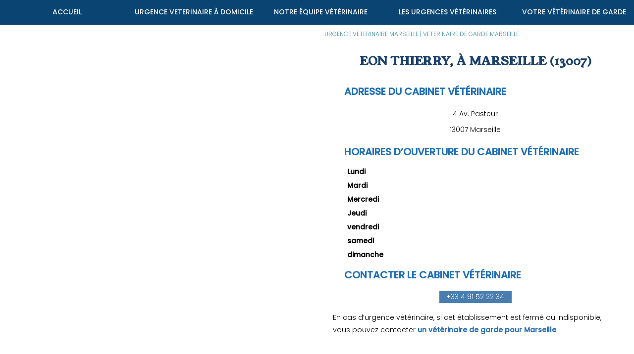

--- FILE ---
content_type: text/html; charset=UTF-8
request_url: https://www.veterinaire-de-garde-marseille.fr/veterinaire-marseille-eon+thierry
body_size: 9727
content:
<!doctype html>
<html lang="fr">
<head>
    <meta property="og:locale" content="fr_FR" />
    <meta property="og:type" content="website" />
    <meta property="og:title" content="Eon Thierry, à Marseille" />
    <meta property="og:description" content="Eon Thierry, situé 4 Av. Pasteur à Marseille consulte vos chiens et chats pour le suivi de leur santé." />
    <meta property="og:url" content="https://www.veterinaire-de-garde-marseille.fr/veterinaire-marseille-eon+thierry" />
    <meta property="og:site_name" content="Urgence VETERINAIRE Marseille (Bouches-du-Rhône) | Urgences 24h/24" />
    <meta property="og:image" content="https://www.veterinaire-de-garde-marseille.fr/png/veterinaire-de-garde-1200x630.png" />
    <meta http-equiv="Content-Type" content="text/html; charset=utf-8" />
	<meta name="robots" content="all" />
	<meta name="rating" content="General" />
	<meta name="distribution" content="Global" />

	<link rel="icon" type="image/png" href="/png/favicon.png" />

	<meta name="viewport" content="width=device-width, initial-scale=1.0">
	
	<!-- Web APP iOS/Android -->
			<meta name="apple-mobile-web-app-capable" content="yes">
			<meta name="mobile-web-app-capable" content="yes">
			<meta name="apple-mobile-web-app-status-bar-style" content="white">
			<meta content="Urgence VETERINAIRE Marseille (Bouches-du-Rhône)" name="apple-mobile-web-app-title">
	<title>Eon Thierry, à Marseille</title>
	<meta name="description" content="Eon Thierry, situé 4 Av. Pasteur à Marseille consulte vos chiens et chats pour le suivi de leur santé." />
	<link rel="canonical" href="https://www.veterinaire-de-garde-marseille.fr/veterinaire-marseille-eon+thierry" />
	
	<meta name="keywords" content="Marseille, Marseille, urgence veterinaire, veterinaire de garde" />
	
	<link rel="preconnect" href="https://fonts.googleapis.com">
	<link rel="preconnect" href="https://fonts.gstatic.com" crossorigin>
	<link href="https://fonts.googleapis.com/css2?family=Abril+Fatface&family=Poppins:wght@300;500&family=Young+Serif&display=swap" rel="stylesheet">

	
	<style>html{height:auto;scroll-behavior:smooth}
body{margin:auto;padding:0;width:100%;overflow:auto;position:relative;font-family:"Poppins";font-weight:300;height:auto;background-color:#FFF;scroll-behavior:smooth;font-size:14px;hyphens:auto}
div{box-sizing:border-box}
.Abril{font-family:"Abril FatFace"}
.page{width:100vw;height:95vh;position:relative;background-repeat:no-repeat;overflow:hidden}
.page_top{margin-top:7vh}
.page_top img {margin-top:25px}
.col_20{width:25%;position:relative}
.col_30{width:33.33%;float:left;margin:0 auto;position:relative}
.col_50{width:50%;position:relative}
.actu{margin:20px auto;box-shadow:0 2px 11px 0 #999;float:none}
.left{float:left}
.right{float:right}
.fit{object-fit:cover}
.over_hidden{overflow:hidden}
.full_height,.full_height_img{height:100%;margin:0;overflow:auto}
.margin15px{margin:15px auto}
.margin30px{margin:30px auto}
.marginAll10px{margin:10px}
.padding5px{padding:5px}
.padding40px{padding:40px}
.padding2vh{padding:2vh}
.green_bg {background:#164572;color: #FFF;overflow: visible;position: relative;}
.mobile{display:none}
.desktop{display:block}
.spot{list-style:none;margin:15px 0;}
.spot:before{content:"";float:left;margin:5px 10px;background:#ea55ad;width:10px;height:10px}
.coche:before{content:"";float:left;margin:0 10px;background-image:url(/png/coche.png);background-size:cover;width:20px;height:20px}
.inp_mail{border:none;padding:13px;background:rgba(239,239,239,0.52);width:calc(70% - 40px);margin:11px 8px;outline:none}
.submit_mail{margin:10px 3px;width:calc(30% - 20px);padding:15px 5px;font-size:11px;background:#ea55ad;border:none;color:#FFF;outline:none}
.upper{text-transform:uppercase}
#arrondissement{text-align:center;color:#347c9c;font-weight:700;height:35px}
ol{width:80%;overflow:visible;margin:0;padding:10px;box-sizing:border-box}
.h3_like{width:90%;margin:10px auto}
li{list-style:disc;overflow:auto}
a,button{text-decoration:none;color:inherit;cursor:pointer;background:transparent;border:none;font-family:"Poppins"}
p{clear:both;overflow:hidden;width:90%;line-height:1.8em;display:block;margin:1vh auto;}
.in_text{text-decoration:underline;font-weight:700;color:#2A6FB3}
article{position:relative;overflow:auto;width:100%;max-width:1400px;margin:auto;display:block}
*{overflow:auto;box-sizing:content-box;-webkit-transition:all ease-in-out .4s;-moz-transition:all ease-in-out .4s;-ms-transition:all ease-in-out .4s;transition:all ease-in-out .4s}
header{overflow:visible;padding:3vh;position:relative;width:calc(100% - 6vh);margin:8vh auto auto;background-color:#FFF;z-index:2}
.title_h1{font-size:23px;color:#1b416c;font-family:"Young Serif";text-transform:uppercase;position:relative;text-align:center;width:100%;margin:20px auto;text-wrap:balance}
.Young{font-family:"Young Serif";text-transform:unset}
div.chapo{text-transform:uppercase;font-weight:400;font-size:1.2vw;margin:2vh auto;color:#000;width:100%;text-align:center}
h2{font-size:25px;text-align:center;font-weight:700;text-transform:uppercase;height:auto;margin:0;padding:2vh;color:#ea55ad}
.small_icone{width:30px;margin:10px}
.iconeGM{width:72px;margin:15px auto}
h2 img.icone{width:10vh;display:block;margin:5px auto 25px}
h2.entete img.icone{display:unset;margin:unset}
h2.entete.actif{background-color:#FFF;box-shadow:0 -10px 0 0 inset #FFC107}
h2 img.img{width:100%}
h3{font-weight:bold;font-size:20px;margin:0 1vw;text-align:left;color:#1f6fb7;text-transform:uppercase;padding:10px;word-break:auto-phrase;text-wrap:balance}
h3 p{line-height:1.8em;width:80%;display:block;margin:1vh auto}
.quote{font-style:italic;color:rgba(0,0,0,0.5);padding:4vw;width:calc(80% - 8vw)}
.telephone{font-size:25px;font-weight:700;text-align:center}
.transition_slow{overflow:auto;-webkit-transition:all ease-in-out 1s;-moz-transition:all ease-in-out 1s;-ms-transition:all ease-in-out 1s;transition:all ease-in-out 1s}
.from_right{animation:appear_from_right 1s paused}
.from_left{animation:appear_from_left 1s paused}
.from_top{animation:appear_from_top 1s paused}
.from_bottom{animation:appear_from_bottom 1s paused}
.date_actu{float:right;font-size:2vh;color:grey;padding:10px}
.circle_img{width:100%;height:250px;object-fit:cover;border: 10px solid #FFF;box-sizing:border-box}
.full_button{width:calc(80% - 4vw);padding:2vh;margin:1vw auto;display:block;text-align:center;text-transform:uppercase;font-size:.9em;border-radius:5px;font-weight:700;color:#353F40;border:none;cursor:pointer;opacity:1}
.full_button:hover{opacity:1}
#alert_mail{width:80%;text-align:center;margin:auto;color:green;background:#8bbc24a8;padding:10px}
#alert_mail_fail{width:80%;text-align:center;margin:auto;color:red;background:#8b2923;padding:10px}
footer{font-size:13px;list-style:none;padding:0 2vw;background:#1b416c;color:#FFFFFF;padding-bottom:5vw;clear:both}
footer li{font-size:14px;margin:15px auto}
footer div{margin:20px auto}
#share{position:absolute;right:10px;bottom:-100px;width:50px;z-index:800}
#share img{width:30px;margin:5px 10px;cursor:pointer}
.link_dept{text-transform:uppercase;text-decoration:underline;color:#1c5dbd;display:block;font-size:12px;white-space:nowrap;text-overflow:ellipsis}
.full_height{height:100%;margin:0;overflow:auto}
.w100pc{width:100%}
.white{color:#FFF}
.dark{color:#1b416c}
.pink{color:#ea55ad}
.pinky{color:#ffa3d9}
.blue_hard{color:#353F40}
.blue_bg{background-color:#487db0}
.radius15px{border-radius:15px}
.orange_bg{background-color:#FFC107}
.center{text-align:center}
.center_block{margin-left:auto;margin-right:auto;float:none;display:block}
#breadcrumb{color:#4290a5;font-size:12px;text-transform:uppercase;padding:10px;margin:0 5px}
#breadcrumb a{text-decoration:underline;text-decoration-color:#FFF}
#breadcrumb a:hover{text-decoration:underline;text-decoration-color:#1c5dbd}
#map_google{width:400px;height:400px;border:none}
.separator{height:50vh;width:100%}
.photo_ID_circle{width:26vh;height:26vh;border-radius:20vh;background:#FFF;border:solid 4px #4EB0CB;box-shadow:0 2px 10px 0 rgba(0,0,0,0.3);background-size:cover;position:absolute;top:1vh;z-index:900;left:calc(50% - 13vh);overflow:hidden;object-fit:cover}
.photo_ID_circle_rel{width:26vh;height:26vh;border-radius:20vh;background:#FFF;border:solid 4px #4EB0CB;box-shadow:0 2px 10px 0 rgba(0,0,0,0.3);background-size:cover;position:relative;z-index:900;overflow:hidden;object-fit:cover;margin:15px auto;display:block}
.photo_ID_circle.green{border-color:#7EAD2B}
.comment_ID{background:rgba(255,255,255,0.8);margin:13vh 10px 1vh;position:relative;overflow:auto;min-height:30vh;padding-top:17vh;width:calc(100% - 20px)}
.vh60{height:60vh}
.inline{display:inline;}
td,th{border-bottom:1px solid #bebebe;padding:10px;font-weight:normal}
td{text-align:center}
tr:nth-child(even){background-color:transparent}
th[scope=col]{background-color:#49adef;color:#fff}
th[scope=row]{background-color:#d7d9f2}
caption{padding:10px;caption-side:bottom;color:#49adef}
table{border-collapse:collapse;border:0px solid #c8c8c8;letter-spacing:1px;font-family:sans-serif;font-size:.8rem;display:table}
.table{display:table}
#call_button{display:none;}
.adomvet:after{content:"By AdomVET";color:#ea55ad;position:absolute;bottom:-15px;font-weight:bold;font-size:16px;right:6vw;text-transform:initial;}
.header{overflow:visible;}
.cut_image_left {clip-path:polygon(0 0,100% 0,100% 100% ,20% 100%)}
.cut_image_right {clip-path:polygon(0 0,100% 0,80% 100% ,0 100%)}
.cut_image_left, .cut_image_right{overflow:hidden}
#to_the_top {position: fixed;bottom: 10vh;right: -25vw;width: 25vw;z-index:100;cursor:pointer;max-width:100px;}
#to_the_top.visible {right:-10px;}
@media screen and (max-width: 740px) and (orientation: portrait) {
ol{width:100%}
.body{font-size:20px;}
.inp_mail{border:none;padding:13px;background:rgba(239,239,239,0.52);width:calc(100% - 45px);margin:11px 8px;outline:none}
.submit_mail{margin:10px 3px;width:calc(100% - 20px);padding:15px 5px;font-size:14px;border:none;color:#FFF;outline:none}
#call_button{position: fixed;background: url(../png/telephone.png),rgb(12 76 149);font-weight: bold;text-align: center;border-radius: 10px;width: 94vw;left: 3vw;bottom: 3vw;font-size: 3.5vh;color: #FFF;padding: 15px 0px;background-position: 2vw center,left bottom;background-size: auto 60%, auto auto;background-repeat: no-repeat;box-shadow: 0px 4px 4px 0px rgba(0, 0, 0, 0.3);display:block;z-index:900;}
.vh60{height:60vh}
.vh50{height:50vh}
.page{min-height:100vh;height:auto}
#page1,#veterinaire-de-garde-1,#veterinaire-a-domicile-1,#clinique-veterinaire-1{margin-top:0}
.full_height_img{height:40vh;margin:0 auto;overflow:auto;width:100%}
.page_top{margin-top:0}
.page_top img {margin-top:0}
.desktop{display:none}
.mobile{display:block}
.col_50,.col_30,.col_20,.half,.col_70{width:100%;font-size:16px;float:left}
h2,.col_50 h3,.col_30 h2,.col_30 h3{text-align:left}
div.chapo{font-size:3vw}
#map_google{width:calc(100vw - 6vw);margin:2vw;height:calc(100vw - 6vw);border:none}
#logo_top_right{width:80vw;position:relative;margin:1vw 0 auto auto;display:block}
header{margin:auto;height:20vh}
footer{font-size:3vw;padding:1vw;padding-bottom:15vh}
.col_footer{width:100%;font-size:5vw;line-height:6vw;padding:2vw}
#trustpilot{width:270px;height:45px;margin:auto}
#trustpilot_footer{width:300px;height:125px;margin:auto}
.adomvet:after{content:"By AdomVET";color:#ea55ad;position:absolute;bottom:-25px;font-weight:bold;font-size:18px;right:10px;text-transform:initial;}
.cut_image_left {clip-path:polygon(0 0,100% 0,100% 100% ,0 90%)}
	.cut_image_right {clip-path:polygon(0 0,100% 0,100% 90% ,0 100%)}
}div#menu_general,div#menu_general li,div#menu_general ul{padding:0;overflow:visible;margin:0}div#menu_general li,div#menu_general ol>li,div.adresse{position:relative;color:#fff}div#menu_general{width:100vw;height:auto;min-height:6vh;background:#094472;position:fixed;z-index:1000}div#menu_general ul{position:relative;bottom:0;width:100%}div#menu_general li{width:calc(100% / 5);font-size:1.6vh;float:left;text-transform:uppercase;text-align:center;cursor:pointer;font-weight:400;text-decoration:none;list-style:none}div#menu_general li a{padding:2vh 1vh;width:100%;display:block;position:relative;background-color:transparent;z-index:1000;white-space:nowrap;font-size:14px;font-weight:500}.logo_mobile_center,div#menu_general li a span,img#menu_close,img#menu_icone{display:none}div#menu_general li a span.title{display:block}div#menu_general li:after{display:block;content:'';width:100%;position:absolute;bottom:0;border-bottom:4px solid #ea55ad;transform:scaleX(0);transition:transform .2s ease-in-out;z-index:1100}div#menu_general li:hover::after{transform:scaleX(1);color:#353f40}div#menu_general ol>li{margin:0;padding:0;display:block;float:none;width:100%;border-bottom:1px solid rgba(255,255,255,.3)}div#menu_general ol>li>a{padding:15px 5px;background:0 0;font-size:.9em;width:calc(100% - 10px)}div#menu_general ol>li:hover{background-color:#ffc107}div#menu_general ol>li:after{content:none}img.logo_center{margin:10px auto;position:relative;height:130px;opacity:1}img.icone{width:72px;height:72px;opacity:1}img.icone-GM{width:100px;opacity:1;margin:10px auto;display:block}img.icone_capcha{width:50px;opacity:1;padding:10px;background:rgba(255,255,255,.3);margin:0 3px;cursor:pointer;border:2px solid transparent}div.adresse,div.telephone{margin:10px;width:270px;line-height:1.7em}img.icone_capcha:hover{background:0 0}div.adresse{float:right}div.telephone{position:absolute;color:red;right:0;bottom:6vh}div.telephone div{padding:12px}img.adresse,img.telephone{margin-right:7px;float:left}.logo_mobile_center img{margin:20px auto;display:block;width:150px;height:95px;opacity:1}@media screen and (max-width:740px) and (orientation:portrait){img#menu_close,img#menu_icone{opacity:.9;cursor:pointer;width:10vw;max-width:50px;display:block;outline:0}div#menu_general li a span.title{font-size:14px;display:block;color:#13417b;text-align:left;text-transform:uppercase;text-wrap:balance;border-bottom:1px solid #13417b}div#menu_general li a span{font-size:13px;display:block;color:#ea55ad;text-align:left;text-transform:none;text-wrap:balance;padding:2px}#social_header,div.adresse{display:none}div.telephone{margin-top:25vh;bottom:unset}.logo_mobile_center{display:block;position:relative;z-index:900;width:100vw}div#menu_general{height:100vh;width:100vw;box-shadow:none;z-index:999;top:0;position:fixed;background:#fff}div#menu_general li a{background:0 0;color:#1a477e;text-align:left;font-weight:700;font-size:3.5vw;padding:0}.menu_hidden{left:-100vw;z-index:999}.menu_visible{left:0;z-index:999}img#menu_icone{position:fixed;top:5px;left:5px;z-index:910}img#menu_close{position:absolute;margin:10px;z-index:1100;right:0;top:0}header.slider{margin:auto}div#menu_general li[onmouseover]>a:before{content:""}div#menu_general li{padding:2vh 0;margin:0 5vw;letter-spacing:.3vw;font-weight:700;width:calc(100% - 10vw)}}#logo_top_left {
	float:left;
	position:absolute;
	z-index:1000;
	width:40vw;
	max-width:400px;
}

div.slider, header.slider {
	overflow:hidden;
	padding:0;
	position:relative;
	background-size:auto;
	background-position:center;
	background-repeat:no-repeat;
	box-sizing:border-box;
	background-color:#FFF;
	z-index:1;
	height:100vh;
	width:100%;
	max-width:1400px;
	margin:0vh auto auto auto;
}
header.slider .timer {
	position:absolute;
	bottom:0;
	left:0;
	height:1vh;
	background-color:#cddc39;
	z-index:1000;
	transition-duration:6s;
	/*animation:timer 6s 2s infinite;*/
}
div.slide, div.loader, div.comp {
	width:100%;
	height:100%;
	position:absolute;
	background:no-repeat;
	background-position-y:bottom;
	background-size:auto;
	top:0;left:0;opacity:0;
}
		
article.animation {
    height:65vh;
    width:100%;
    position:relative;
    margin:auto;
    padding:0;
    overflow:hidden;
}
div#navigation_animation {
    width:100px;
    display:block;
    position:absolute;
    bottom:0;
    padding:10px;
    overflow:auto;
    left: calc(50% - 50px)
}
div#navigation_realisation {
    width:400px;
    display:block;
    position:absolute;
    bottom:0;
    padding:10px;
    overflow:auto;
    left: calc(50% - 200px);
}
div.spot, div.spot.inactive {
    width:10px;
    height:10px;
    border-radius:10px;
    float:left;
    margin:5px;
    background:rgba(0,0,0,0.8);
    cursor:pointer;
}
div.spot:hover, div.spot.active {
    background:#cddc39;
}
div.slide, div.loader {
    width:100%;
    height:100%;
    position:absolute;
    background:no-repeat bottom;
    background-size:auto;
	top:0;left:0;opacity:0;
}

div.slide.visible, div.comp.visible { /*top:0;left:0;*/opacity:1;}
div.slide.hidden{ /*top:0;left:-100vw;*/opacity:0;}
.panneau_lat.visible{right:0;}
.panneau_lat.hidden {right:-100vw;}

.panneau_lat {
	position: absolute;
    background: rgba(255,255,255,0.8);
    width: 30%;
    z-index: 10;
    top: 0;
    margin: 30px;
	overflow: visible;
}
.prev {
	position:absolute;
	background-image:url(../png/left.png);
	background-position:center;
	background-size:80%;
	background-repeat:no-repeat;
	width:60px;
	height:50px;
	top:calc(50% - 25px);
	left:10px;
	cursor:pointer;
	z-index:1000;
}
.next {
	position:absolute;
	background-image:url(../png/right.png);
	background-position:center;
	background-size:80%;
	background-repeat:no-repeat;
	width:60px;
	height:50px;
	top:calc(50% - 25px);
	right:10px;
	cursor:pointer;
	z-index:1000;
}

.panneau_title {
    text-align: center;
    font-size: 1em;
    text-transform: uppercase;
    padding: 10px;
    font-weight: bold;
    color: #1c5dbf;
}
.panneau_content {
    font-size: 0.9em;
    text-align: justify;
    padding: 12px 25px;
    line-height: 1.4em;
}

.resizer {
	width:50px;
	height:50px;
	background:rgb(68,68,68);
	position:absolute;
	top:calc(50% - 25px);
	right:-27px;
	border-radius:25px;
	cursor:pointer;
}

/*div:has(> amp-img) {height:auto;}*/

/* MOBILE */
@media screen and (max-width: 740px) and (orientation: portrait) {
	.panneau_lat {
		width: 90vw;
		height: calc(100% - 20vh);
		margin: 15vh 5vw;
		font-size:3.8vw;
	}
	.prev {
		left:0;

	}
	.next {
		right:0;
	}
	#logo_top_left {
		width:80vw;
		right:2vw;
		top:1vh;
	}
	header.slider {
		margin:auto;
	}
}

@media screen and (max-width: 740px) and (orientation: landscape) {
	.panneau_lat {
		width: 90vw;
		height: calc(100% - 15vh);
		margin: 25vh 5vw 0 5vw;
		font-size:1.7vw;
	}
	.prev {
		left:0;

	}
	.next {
		right:0;
	}
	#logo_top_left {
		width:50vw;
		right:25vw;
		top:2vh;
	}
	header.slider {
		height:100vh;
	}
}	/* ANIMATIONS */
@media screen  and (min-width: 740px) {
	@keyframes appear_from_right {
		0% {opacity:0.6; margin-right:-40px;}
		100% {opacity:1; margin-right:0px;}
	}
	@keyframes appear_from_left {
		0% {opacity:0.6; margin-left:-40px;}
		100% {opacity:1; margin-left:0px;}
	}
	@keyframes appear_from_top {
		0% {opacity:0.6; margin-top:-40px;}
		100% {opacity:1; margin-top:0px;}
	}
	@keyframes appear_from_bottom {
		0% {opacity:0.6; margin-top:40px;}
		100% {opacity:1; margin-top:0px;}
	}
}
</style>
</head>
	
	
<body>	
        <!-- URGENCE VETERINAIRE | MENU TOP -->
	<img src="/png/menu-1.png" id="menu_icone" title="VETERINAIRE de GARDE Marseille (Bouches-du-Rhône) - Ouvrir le Menu" alt="VETERINAIRE de GARDE Marseille (Bouches-du-Rhône) - Ouvrir le Menu" onclick=document.getElementById("menu_general").className="menu_visible";>
   <!-- VETERINAIRE de GARDE Marseille (Bouches-du-Rhône) | MENU GENERAL	-->

    <div id="menu_general" class="menu_hidden">

		
		<div class="logo_mobile_center">
		<img src="/png/veterinaire-de-garde-marseille-logo.png" title="VETERINAIRE de GARDE Marseille (Bouches-du-Rhône) - Service Vétérinaire de Garde" alt="VETERINAIRE de GARDE Marseille (Bouches-du-Rhône) - Service Vétérinaire de Garde" width="339" height="215">
		</div>
    
	
			
		<img src="/png/menu_close.png" id="menu_close" title="VETERINAIRE de GARDE Marseille (Bouches-du-Rhône) - Fermer le Menu" alt="VETERINAIRE de GARDE Marseille (Bouches-du-Rhône) - Ouvrir le Menu" onclick=document.getElementById("menu_general").className="menu_hidden">
		<ul>
		<li>
			<a href="/" title="VETERINAIRE de GARDE Marseille (Bouches-du-Rhône) | Accueil" target="_self"><span class="title">Accueil</span><span>Urgence vétérinaire à Marseille, service disponible 7j/7</a>
		</li>
			
		<li>
			<a href="/urgence-veterinaire-domicile/" title="VETERINAIRE de GARDE Marseille (Bouches-du-Rhône) | Urgences Vétérinaires à Domicile" target="_self"><span class="title">Urgence veterinaire à domicile</span><span>Nos vétérinaires assurent les consultations d'urgence à domicile sur Marseille et sa région</span></a>
		</li>
		
    	<li>
			<a href="/equipe-intervention-urgence/" title="Equipe des Urgences Vétérinaires et Soins intensifs" target="_self"><span class="title">Notre équipe vétérinaire</span><span>Des vétérinaires formés aux urgences et à la gestion des cas difficiles.</span></a>
		</li>
		
    	<li>
			<a href="/le-blog-marseille/" title="VETERINAIRE de GARDE Marseille (Bouches-du-Rhône) | Actualités vétérinaires" target="_self"><span class="title">Les Urgences Vétérinaires</span><span>Retrouvez les conseils de nos experts santé animale sur les urgences fréquentes à Marseille</span></a>
		</li>
    	
    	<li>
			<a href="/veterinaire-de-garde/" title="VETERINAIRE de GARDE Marseille (Bouches-du-Rhône)" target="_self"><span class="title">Votre Vétérinaire de garde</span><span>En l'absence de votre vétérinaire habituel, nous assurons la continuité des soins.</span></a>
		</li>

    	</ul>
	</div>

	<input type="hidden" id="ip" value="18.188.206.244">

		<!-- BREADCRUMB JSON-->
		<script type="application/ld+json">
		{
			"@context": "http://schema.org",
			"@type": "BreadcrumbList",
			"itemListElement": [{
				"@type": "ListItem",
				"position": "1",
				"item": {
					"@id": "https://www.veterinaire-de-garde-marseille.fr",
					"name": "Accueil"
				}
			}
						]
		}
		</script>

<article class="page_top" id="veterinaire-de-garde-1">
				<div class="col_50 left full_height over_hidden">
					<iframe id="map" src="https://www.google.com/maps/embed/v1/place?key=AIzaSyDZ5TYzFhTBWdxsS9HPftviPfJonepTFzA&zoom=11&q=place_id:ChIJn7wKcdrAyRIR8Dd21xJahbU" title="VETERINAIRE de GARDE Marseille" frameborder="0" style="border:0;width:100%;height:100vh" allowfullscreen=""></iframe>
				</div>
				<div class="col_50 left white_80 full_height">
					<div id="breadcrumb" class="dark"><div style="display:inline">
				<a href="/" title="Urgence Vétérinaire Marseille">Urgence VETERINAIRE Marseille</a> |
				<a href="/veterinaire-de-garde/" title="VETERINAIRE de Garde Marseille">VETERINAIRE de Garde Marseille</a>
			</div></div>
					<h1 class="title_h1">Eon Thierry, à Marseille (13007)</h1>
					<div class="h3_like">
						<h3>Adresse du cabinet vétérinaire</h3>
						<p class="adresse_etab center">4 Av. Pasteur</p>
						<p class="ville_etab center bold">13007 Marseille</p>
						<h3>Horaires d’ouverture du cabinet vétérinaire</h3><p style="margin:3px auto">
								<span style="width:100px;display:block;float:left"><strong>Lundi</strong></span>
								<span style="width:100px;display:block;float:left"></span>
								<span style="width:100px;display:block;float:left;margin-left:10px"></span>
							</p><p style="margin:3px auto">
								<span style="width:100px;display:block;float:left"><strong>Mardi</strong></span>
								<span style="width:100px;display:block;float:left"></span>
								<span style="width:100px;display:block;float:left;margin-left:10px"></span>
							</p><p style="margin:3px auto">
								<span style="width:100px;display:block;float:left"><strong>Mercredi</strong></span>
								<span style="width:100px;display:block;float:left"></span>
								<span style="width:100px;display:block;float:left;margin-left:10px"></span>
							</p><p style="margin:3px auto">
								<span style="width:100px;display:block;float:left"><strong>Jeudi</strong></span>
								<span style="width:100px;display:block;float:left"></span>
								<span style="width:100px;display:block;float:left;margin-left:10px"></span>
							</p><p style="margin:3px auto">
								<span style="width:100px;display:block;float:left"><strong>vendredi</strong></span>
								<span style="width:100px;display:block;float:left"></span>
								<span style="width:100px;display:block;float:left;margin-left:10px"></span>
							</p><p style="margin:3px auto">
								<span style="width:100px;display:block;float:left"><strong>samedi</strong></span>
								<span style="width:100px;display:block;float:left"></span>
								<span style="width:100px;display:block;float:left;margin-left:10px"></span>
							</p><p style="margin:3px auto">
								<span style="width:100px;display:block;float:left"><strong>dimanche</strong></span>
								<span style="width:100px;display:block;float:left"></span>
								<span style="width:100px;display:block;float:left;margin-left:10px"></span>
							</p><h3>Contacter le cabinet vétérinaire</h3>
						<p class="tel_etab center"><a href="tel:+33491522234" title="Appeler le vétérinaire de Marseille" class="blue_bg bold padding2vh white upper">+33 4 91 52 22 34</a></p>
					</div>
					<p class="h3_like">En cas d’urgence vétérinaire, si cet établissement est fermé ou indisponible, vous pouvez contacter <a href="/veterinaire-de-garde/" title="Vétérinaire de Garde Marseille - Aix-en-Provence" class="in_text">un vétérinaire de garde pour Marseille</a>.</p> 
				</div>
			</article>	    
<footer>
		
	
	<!-- SCROLL to the TOP -->
	<img id="to_the_top" src="/png/to_the_top.png" onclick=window.scroll({top:0,left:0,behavior:'smooth'}) alt="Remonter en haut de la page">
	
	<a href="tel:+33488603900" title="Contacter Service Vétérinaire de Garde à Marseille, Bouches-du-Rhône" id="call_button">04 88 60 39 00</a>
		
	<!-- REAL FOOTER -->
    	<div class="col_50 left">
			<h2 class="upper white">Raccourcis utiles</h2>
			<ol>
            	<li class="spot"><a target="_self" href="/urgence-veterinaire-domicile/" title="VETERINAIRE de GARDE Marseille (Bouches-du-Rhône) | Clinique Vétérinaire urgence">Consultation vétérinaire à Domicile</a></li>
            	<li class="spot"><a target="_self" href="/veterinaire-de-garde/" title="VETERINAIRE de GARDE Marseille (Bouches-du-Rhône)">Votre Vétérinaire de garde à Marseille</a></li>
            	<li class="spot"><a target="_self" href="/veterinaire-de-garde-aix-en-provence" title="VETERINAIRE de GARDE Aix-en-Provence">Votre Vétérinaire de garde à Aix-en-Provence</a></li>
            	<li class="spot"><a target="_self" href="/veterinaire-de-garde-martigues" title="VETERINAIRE de GARDE Martigues">Votre Vétérinaire de garde à Martigues</a></li>
            	<li class="spot"><a target="_self" href="/equipe-intervention-urgence/" title="VETERINAIRE de GARDE Marseille (Bouches-du-Rhône) | Equipe des Urgences Vétérinaires">Equipe des Urgences Vétérinaires</a></li>
              	<li class="spot"><a target="_self" href="/le-blog-marseille/" title="VETERINAIRE de GARDE Marseille (Bouches-du-Rhône) | Le Blog des urgences à Marseille">Quelles urgences vétérinaires à Marseille&nbsp;?</a></li>
            	<li class="spot"><a target="_self" href="/FAQ.php" title="VETERINAIRE de GARDE Marseille (Bouches-du-Rhône) | Foire aux Questions">FAQ : Toutes vos questions et nos réponses</a></li>
			</ol>
        </div>
        
        
    	<div class="col_50 left">
			<h2 class="upper white">Urgences Vétérinaires sur la région</h2>
			<ol>
				<li class="spot"><a href="https://www.urgences-veterinaires-marseille.fr/" title="Urgence Vétérinaire Marseilles (13)" rel="noopener" target="_blank">Urgences vétérinaires à Marseille, CHV Massilia</a></li>
				<li class="spot"><a href="https://www.veterinaire-de-garde-toulon.fr/" title="Urgence Vétérinaire Domicile Toulon" rel="noopener" target="_blank">Vétérinaire de garde à Domicile sur Toulon</a></li>
				<li class="spot"><a href="https://www.urgences-veterinaires-avignon.fr/" title="Urgence Vétérinaire Avignon et sa région" rel="noopener" target="_blank">Urgence Vétérinaire Avignon, clinique Sainte-Anne</a></li>
				<li class="spot"><a href="https://www.urgences-veterinaires-nice.fr/" title="Urgence Vétérinaire Nice, Cannes et Monaco" rel="noopener" target="_blank">Urgence Vétérinaire à domicile sur Nice, Cannes et Monaco</a></li>
				<li class="spot"><a href="https://www.veterinaire-de-garde-toulouse.fr/" title="Vétérinaire de Garde Toulouse" rel="noopener" target="_blank">Clinique Vétérinaire de Garde Toulouse</a></li>
			</ol>
			<div class="h3_like" id="newsletter">
				<h2 class="upper white">Newsletter des urgences vétérinaires</h2>
				<form action="/" target="_top"><input type="text" placeholder="Ajouter votre adresse mail" class="inp_mail left" id="mail">
				<input type="button" class="submit_mail left upper" onclick="register_news()" value="m'inscrire" id="button">
				<input type="hidden" id="token" value="26ed506576006416fe97f466f18267d0e27b52ec">
				</form>
			</div>
        </div>
    	<div style="width:100%;text-align:center;float:left;">
            <div id="social_footer" style="margin:3vh auto" class="center">
                <a href="https://www.facebook.com/VeterinaireDeGardeMarseille" target="_blank" rel="noopener"><img src="/png/veterinaire-de-garde-marseille-Facebook.png" title="VETERINAIRE de GARDE Marseille (Bouches-du-Rhône) | La page Facebook des VETERINAIRE de GARDE Marseille (Bouches-du-Rhône)®" alt="VETERINAIRE de GARDE Marseille (Bouches-du-Rhône)® | La page Facebook des VETERINAIRE de GARDE Marseille (Bouches-du-Rhône)®" class="" style="margin:5px" width="40" height="40"></a>
                <a href="https://www.linkedin.com/showcase/veterinaire-de-garde-marseille/" target="_blank" rel="noopener"><img src="/png/veterinaire-de-garde-marseille-LinkedIn.png" title="VETERINAIRE de GARDE Marseille (Bouches-du-Rhône) | La page LinkedIn des VETERINAIRE de GARDE Marseille (Bouches-du-Rhône)®" alt="VETERINAIRE de GARDE Marseille (Bouches-du-Rhône)® | La page LinkedIn des VETERINAIRE de GARDE Marseille (Bouches-du-Rhône)®" class="" style="margin:5px" width="40" height="40"></a>
            </div>
		</div>
	
    	<div style="width:100%;text-align:center; float:left;">
			<a href="https://g.page/UrgenceVeterinaireMarseille" title="Urgence VETERINAIRE Marseille" rel="noopener" target="_blank" class="">140 rue William Booth, 13011 MARSEILLE</a>
		</div>
        <div style="width:80%;text-align:left;border-top:1px solid #9e9e9e;border-bottom:1px solid #9e9e9e;color:#ffffff94" class="center_block">
          <h3 class="center margin15px white">Mentions légales</h3>
          <div class="col_30 px11">
              <h4 class="h3_title center">Vétérinaire de Garde Marseille</h4>
              <div>
				  <p class="px11">SELARL AdomVET<br>20 Bd Eugène Deruelle<br>69007 LYON<br>SIRET 50013939900017</p>
              </div>
          </div>
          <div class="col_30 px11">
              <h4 class="h3_title center">Hébergement</h4>
              <div><p class="px11"><strong>INFOMANIAK NETWORK SA</strong><br>26, Avenue de la Praille<br>1227 Carouge / Genève – SUISSE<br>Tél. : +41 22 820 35 44<br>Email : contact@infomaniak.ch</p></div>
          </div>
          <div class="col_30 px11">
              <h4 class="h3_title center"><strong>Publication</strong></h4>
              <div><p class="px11">Responsable : Sylvain RANSON<br>Editeur : WinKO, 28 rue de Versailles, 69330 PUSIGNAN<br>Contact webmaster : webmaster (at) veterinaire-de-garde-marseille.fr</p></div>
          </div>
      </div>
	    <fieldset style="width:80%;text-align:left;border-top:1px solid #9e9e9e;border-bottom:1px solid #9e9e9e;color:#ffffff94;border-radius:20px" class="center_block">
            <legend class="upper center">Retrouvez nos autres services d'urgence vétérinaires en Europe</legend>
            <div class="col_30 px11">
                <h4 class="h3_title center"><img src="/png/great-britain.png" alt="Great Britain flag" title="Emergency Vet in London" class="left" style="width:30px"><a href="https://www.vet-emergency-london.co.uk/" title="Emergency Vet in London"  class="h3_title left padding4px" rel="noopener">Emergency Vet near me in London</a></h4>
            </div>
            <div class="col_30 px11">
                <h4 class="h3_title center"><img src="/png/espana.png" alt="Espana" title="Espana" class="left" style="width:30px"><a href="https://vet-urgencias.es/" title="Urgencias veterinarias en Madrid" class="h3_title left padding4px" rel="noopener">Urgencias veterinarias Madrid</a></h4>
            </div>
            <div class="col_30 px11">
                <h4 class=""><img src="/png/suisse.png" alt="Drapeau Suisse" title="Drapeau Suisse" class="left" style="width:30px"><a href="https://www.urgences-veterinaires-geneve.ch/" title="Urgences Vétérinaire Genève" class="h3_title left padding4px" rel="noopener">Urgences Vétérinaire Genève</a></h4>
            </div>
        </fieldset>

   		<div style="width:100%;text-align:center; float:left;">
		© Copyright 2020 - Site créé par la société AdomVET - Tout droit réservé - <span class="Lk" data-L="contact" data-suf="php">Contactez-nous</span> - <span class="Lk" data-L="pdf/RGPD" data-suf="pdf">Confidentialité</span> - <span class="Lk" data-L="pdf/CGF-Domicile" data-suf="pdf">Conditions Générales</span>			
		</div>
</footer>

<script>
	var Lk = document.getElementsByClassName("Lk");
	for(var i=0;i<Lk.length;i++) Lk[i].addEventListener("click",function(){
			document.location.href="/"+this.getAttribute("data-L")+"."+this.getAttribute("data-suf");
	});
	
	function getXMLHttpRequest(){var t=null;if(window.ActiveXObject)try{t=new ActiveXObject("Msxml2.XMLHTTP")}catch(e){t=new ActiveXObject("Microsoft.XMLHTTP")}else t=new XMLHttpRequest;return t}
	
	function register_news() {
		var email = document.getElementById("mail").value;
		var token = document.getElementById("token").value;
		email = email.replace(" ","");
		var x = getXMLHttpRequest();
		x.onreadystatechange = function() {
			
			if (this.readyState == 4 && this.status == 200) {
				
				if(x.responseText == 'registered') {
					document.getElementById("button").style.display = "none";
					document.getElementById("mail").value = "";
					document.getElementById("mail").placeholder = "Merci..!!!";
				}

			}
		};
		x.open("GET","https://www.veterinaire-de-garde-marseille.fr/register.php?mail="+email+"&token="+token,true);
		x.send();
	}
</script>
        



<script type="text/javascript" src="/include/veterinaire-de-garde-marseille.js"></script>
<script>
	var n = document.getElementsByClassName("page").length;
	function check_navigate() {
		var y,k,a;
		y = window.pageYOffset;
		a = document.getElementsByClassName("animate");
		for(k=0;k<a.length;k++) {
			r = a[k].getBoundingClientRect();
			if(r.top<window.innerHeight/2) {
			   a[k].style.animationPlayState="running";
			}
		}
	}	
	window.onload = function(){
		document.body.onscroll = function(){
			if(document.body.scrollTop > 50 || document.documentElement.scrollTop > 200) {
				document.querySelector('#to_the_top').classList.add("visible");
			} else {
				document.querySelector('#to_the_top').classList.remove("visible");
			}
		};
		window.addEventListener("scroll",check_navigate);
	}
</script>
	
<script type="application/ld+json">
[
{
		  "@context": "http://schema.org",
		  "@type":"LocalBusiness",
		  "url":"https://www.veterinaire-de-garde-marseille.fr",
		  "image":"https://www.veterinaire-de-garde-marseille.fr/png/veterinaire-de-garde-marseille-logo.png",
		  "logo":"https://www.veterinaire-de-garde-marseille.fr/png/veterinaire-de-garde-marseille-logo.png",
		  "name":"Eon Thierry",
		  "address":{
			"@type":"PostalAddress",
			"streetAddress":"4 Av. Pasteur",
			"postalCode":"13007",
			"addressLocality":"Marseille",
			"addressCountry":"France"
		  },
		  "priceRange":"111 EUR",
		  "paymentAccepted":["Carte bancaire","Espèces"],
		  "telephone":"+33 4 91 52 22 34",
		  "openingHours":"Mo-Su 00:00-24:00",
		  "email":"contact@veterinaire-de-garde-marseille.fr"
		}]
	</script>
	</body>
	</html>

--- FILE ---
content_type: application/javascript
request_url: https://www.veterinaire-de-garde-marseille.fr/include/veterinaire-de-garde-marseille.js
body_size: 161
content:
// JavaScript Document
function getXMLHttpRequest(){var t=null;if(window.ActiveXObject)try{t=new ActiveXObject("Msxml2.XMLHTTP")}catch(e){t=new ActiveXObject("Microsoft.XMLHTTP")}else t=new XMLHttpRequest;return t}if(document.getElementById("call_button")){document.getElementById("call_button").onclick=function (){var t=getXMLHttpRequest();t.open("GET","https://www.veterinaire-de-garde-marseille.fr/include/call_button.php",true),t.send();}}
if(window.location.search=="?num=488603900"){document.getElementById("call_button").click();}